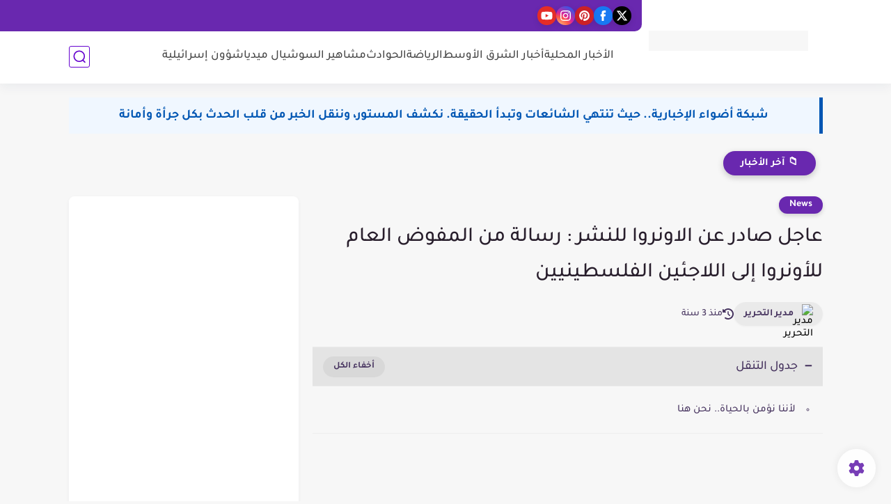

--- FILE ---
content_type: text/html; charset=utf-8
request_url: https://www.google.com/recaptcha/api2/aframe
body_size: 268
content:
<!DOCTYPE HTML><html><head><meta http-equiv="content-type" content="text/html; charset=UTF-8"></head><body><script nonce="h9ZjR0EVlpUQXUntUXiDeg">/** Anti-fraud and anti-abuse applications only. See google.com/recaptcha */ try{var clients={'sodar':'https://pagead2.googlesyndication.com/pagead/sodar?'};window.addEventListener("message",function(a){try{if(a.source===window.parent){var b=JSON.parse(a.data);var c=clients[b['id']];if(c){var d=document.createElement('img');d.src=c+b['params']+'&rc='+(localStorage.getItem("rc::a")?sessionStorage.getItem("rc::b"):"");window.document.body.appendChild(d);sessionStorage.setItem("rc::e",parseInt(sessionStorage.getItem("rc::e")||0)+1);localStorage.setItem("rc::h",'1768352430576');}}}catch(b){}});window.parent.postMessage("_grecaptcha_ready", "*");}catch(b){}</script></body></html>